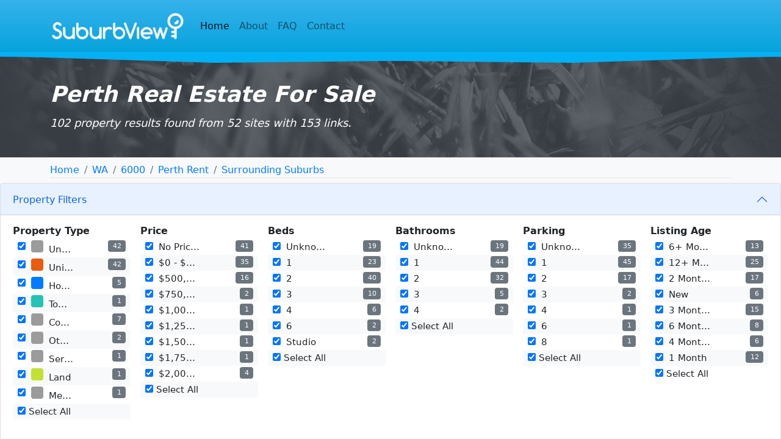

--- FILE ---
content_type: text/html; charset=UTF-8
request_url: https://www.suburbview.com/view/WA/Perth/6000?sort=price
body_size: 7422
content:
<!DOCTYPE html>
<html lang="en" dir="ltr" class="h-100">
  <head>
    <meta charset="utf-8" />
<meta name="ROBOTS" content="ALL" />
<meta name="country" content="Australia" />
<meta name="geo.position" content="-31.9532700;115.8581200" />
<meta name="geo.region" content="WA" />
<meta name="geo.postcode" content="6000" />
<meta name="geo.placename" content="PERTH" />
<meta name="description" content="Perth Real Estate property information" />
<meta name="keywords" content="Perth real estate" />
<meta property="og:title" content="Perth Real Estate Historical Prices" />
<meta property="og:description" content="Perth Real Estate property information" />
<meta property="og:type" content="website" />
<meta property="og:image" content="/themes/custom/suburbview_theme/images/large_icon.png" />
<meta property="og:locale" content="en_AU" />
<meta name="twitter:card" content="summary_large_image" />
<meta name="twitter:title" content="Perth Real Estate Historical Prices" />
<meta name="twitter:description" content="Perth Real Estate property information" />
<meta name="twitter:image" content="/themes/custom/suburbview_theme/images/large_icon.png" />
<meta name="MobileOptimized" content="width" />
<meta name="HandheldFriendly" content="true" />
<meta name="viewport" content="width=device-width, initial-scale=1.0" />
<link rel="icon" href="/core/misc/favicon.ico" type="image/vnd.microsoft.icon" />
<link rel="icon" type="image/png" href="/themes/custom/suburbview_theme/images/favicon.png" />

    <title>Perth Real Estate For Sale | SuburbView</title>
     <link rel="stylesheet" media="all" href="/core/modules/system/css/components/align.module.css?t06utg" />
<link rel="stylesheet" media="all" href="/core/modules/system/css/components/container-inline.module.css?t06utg" />
<link rel="stylesheet" media="all" href="/core/modules/system/css/components/clearfix.module.css?t06utg" />
<link rel="stylesheet" media="all" href="/core/modules/system/css/components/hidden.module.css?t06utg" />
<link rel="stylesheet" media="all" href="/core/modules/system/css/components/item-list.module.css?t06utg" />
<link rel="stylesheet" media="all" href="/core/modules/system/css/components/js.module.css?t06utg" />
<link rel="stylesheet" media="all" href="/core/modules/system/css/components/position-container.module.css?t06utg" />
<link rel="stylesheet" media="all" href="/core/modules/system/css/components/reset-appearance.module.css?t06utg" />
<link rel="stylesheet" media="all" href="/themes/custom/suburbview_theme/css/bootstrap.min.css?t06utg" />
<link rel="stylesheet" media="all" href="/themes/custom/suburbview_theme/css/suburbviewtheme_style.css?t06utg" />
<link rel="stylesheet" media="all" href="/themes/custom/suburbview_theme/css/style.css?t06utg" />

    
    <meta name="viewport" content="width=device-width, initial-scale=1">
    
    <!-- Google tag (gtag.js) -->
    <script async src="https://www.googletagmanager.com/gtag/js?id=G-NKQ368GVHC"></script>
    <script>
    window.dataLayer = window.dataLayer || [];
    function gtag(){dataLayer.push(arguments);}
    gtag('js', new Date());
    gtag('config', 'G-NKQ368GVHC');
    </script>
    <script async src="https://pagead2.googlesyndication.com/pagead/js/adsbygoogle.js?client=ca-pub-9691276420944465"
     crossorigin="anonymous"></script>
  </head>
  <body class="d-flex flex-column min-vh-100">
    
      <div class="dialog-off-canvas-main-canvas" data-off-canvas-main-canvas>
    <header>
  <nav class="navbar navbar-expand-lg navbar-light old-nav">
    <div class="container">
        <a class="navbar-brand" href="/">
          <img src="/themes/custom/suburbview_theme/images/logo.png" alt="OldListings" height="60">
        </a>
        <button class="navbar-toggler" type="button" data-bs-toggle="collapse" data-bs-target="#navbarSupportedContent" aria-controls="navbarSupportedContent" aria-expanded="false" aria-label="Toggle navigation">
          <span class="navbar-toggler-icon"></span>
        </button>
        <div class="collapse navbar-collapse" id="navbarSupportedContent">
          <ul class="navbar-nav me-auto mb-2 mb-lg-0">
            <li class="nav-item">
              <a class="nav-link active" aria-current="page" href="/">Home</a>
            </li>
            <li class="nav-item">
              <a class="nav-link" href="/about">About</a>
            </li>
            <li class="nav-item">
              <a class="nav-link" href="/FAQ">FAQ</a>
            </li>
            <li class="nav-item">
              <a class="nav-link" href="/contact">Contact</a>
            </li>
          </ul>
        </div>
    </div>
  </nav>

  <div class="old-header">
    <div class="container">
        <p class="old-header-h1">Perth Real Estate For Sale</p>
        <p class="old-header-h2">102 property results found from 52 sites with 153 links.</p>
    </div>
  </div>
</header>

<!-- START -->
<div class="sub-breadcrumbs-area py-2">
    <div class="container">
        <nav aria-label="breadcrumb">
            <ol class="breadcrumb mb-0">
                                                    <li class="breadcrumb-item"><a href="/">Home</a></li>
                                                                    <li class="breadcrumb-item"><a href="/site-map?state=WA">WA</a></li>
                                                                    <li class="breadcrumb-item"><a href="/search/postcode?id=6000">6000</a></li>
                                                                    <li class="breadcrumb-item"><a href="/view/WA/Perth/6000/rent/">Perth Rent</a></li>
                                                                    <li class="breadcrumb-item"><a href="/search/surrounding?suburb=Perth&amp;state=WA&amp;type=buy">Surrounding Suburbs</a></li>
                                            </ol>
        </nav>
    </div>
</div>


<!-- END -->

<div class="accordion" id="accordionPanelsStayOpenExample">
    <div class="accordion-item">
        <h2 class="accordion-header" id="panelsStayOpen-headingOne">
            <button class="accordion-button collapsed" type="button" data-bs-toggle="collapse"
                data-bs-target="#panelsStayOpen-collapseOne" aria-expanded="false"
                aria-controls="panelsStayOpen-collapseOne">
                Property Filters
            </button>
        </h2>
        <div id="panelsStayOpen-collapseOne" class="accordion-collapse collapse"
            aria-labelledby="panelsStayOpen-headingOne">
            <div class="accordion-body">

                <div id="filter-row" class="row gx-3" style="margin-bottom: 1em;">
                    <div class="col-md-2 col-6 mb-4" id="filter-category"></div>
                    <div class="col-md-2 col-6 mb-4" id="filter-price"></div>
                    <div class="col-md-2 col-6 mb-4" id="filter-bedFilter"></div>
                    <div class="col-md-2 col-6 mb-4" id="filter-bathFilter"></div>
                    <div class="col-md-2 col-6 mb-4" id="filter-carFilter"></div>
                    <div class="col-md-2 col-6 mb-4" id="filter-age"></div>
                </div>

            </div>
        </div>
    </div>
</div>




<div class="container-fluid">
    <div class="row" style="height: calc(100vh - 300px); overflow: hidden;">
        <div class="col-md-9" style="padding: 0;">
            <div id="map" style="width: 100%; height: 100%;"></div>
        </div>
        <div class="col-md-3 d-flex flex-column" style="height: 100%; overflow-y: auto;" id="results-sidebar">
            <div class="d-flex justify-content-between align-items-center mb-3 flex-wrap">
                <h4 class="mb-0 me-3">Property Results</h4>
                <select id="sortSelect" class="form-select w-auto" onchange="location = this.value;">
                    <option value="?sort=age">Age ↓ Newest</option>
                    <option value="?sort=age-r">Age ↑ Oldest</option>
                    <option value="?sort=price">Price ↓ Lowest</option>
                    <option value="?sort=price-r">Price ↑ Highest</option>
                    <option value="?sort=category">Category</option>
                </select>
            </div>
            <div class='content'>
<div class="property-card"><div id="P524HAYSTREET" class="property card mb-2" data-uts="1741653805" data-pk="B" data-lat="-31.9551210" data-lng="115.8628420"> <div class="card-body"> <h5 class="card-title">524 HAY STREET, PERTH</h5> <p class="card-text fw-bold pr">$800 PCM</p> <ul class="list-inline mb-2"> <li class="list-inline-item cat">🏷 Unknown</li> </ul> </div> </div> 
<div id="P9YORLORWAY" class="property card mb-2" data-uts="1644555878" data-pk="A" data-lat="-31.65766001" data-lng="115.69723001"> <div class="card-body"> <h5 class="card-title">9 YORLOR WAY, PERTH</h5> <p class="card-text fw-bold pr">$550 Weekly</p> <ul class="list-inline mb-2"> <li class="list-inline-item be">🛏 4</li> <li class="list-inline-item ba">🛁 2</li> <li class="list-inline-item ca">🚗 2</li> <li class="list-inline-item cat">🏷 Unknown</li> </ul> </div> </div> 
<div id="P30_580HAYSTREET" class="property card mb-2" data-uts="1654524538" data-pk="A" data-lat="-31.9538620" data-lng="115.8613310"> <div class="card-body"> <h5 class="card-title">30/580 HAY STREET, PERTH</h5> <p class="card-text fw-bold pr">$500,000 Over</p> <ul class="list-inline mb-2"> <li class="list-inline-item be">🛏 2</li> <li class="list-inline-item ba">🛁 2</li> <li class="list-inline-item ca">🚗 1</li> <li class="list-inline-item la">🏡 136&nbsp;m</li> <li class="list-inline-item cat">🏷 Unit/apmt</li> </ul> </div> </div> 
<div id="P21_418-428MURRAYSTREET" class="property card mb-2" data-uts="1668997007" data-pk="A" data-lat="-31.9507302" data-lng="115.8533964"> <div class="card-body"> <h5 class="card-title">21/418-428 MURRAY STREET, PERTH</h5> <ul class="list-inline mb-2"> <li class="list-inline-item be">🛏 2</li> <li class="list-inline-item ba">🛁 1</li> <li class="list-inline-item ca">🚗 1</li> <li class="list-inline-item cat">🏷 Unit/apmt</li> </ul> </div> </div> 
<div id="P6_79BRISBANESTREET" class="property card mb-2" data-uts="1689526219" data-pk="A" data-lat="-31.9443983" data-lng="115.8664552"> <div class="card-body"> <h5 class="card-title">6/79 BRISBANE STREET, PERTH</h5> <ul class="list-inline mb-2"> <li class="list-inline-item be">🛏 3</li> <li class="list-inline-item ba">🛁 3</li> <li class="list-inline-item ca">🚗 1</li> <li class="list-inline-item cat">🏷 House</li> </ul> </div> </div> 
<div id="P63_138ADELAIDETERRACE" class="property card mb-2" data-uts="1692762804" data-pk="A" data-lat="-31.95961001" data-lng="115.87276001"> <div class="card-body"> <h5 class="card-title">63/138 ADELAIDE TERRACE, PERTH</h5> <ul class="list-inline mb-2"> <li class="list-inline-item be">🛏 Studio</li> <li class="list-inline-item ba">🛁 1</li> <li class="list-inline-item la">🏡 29Square&nbsp;Mtr&nbsp;Approx</li> <li class="list-inline-item cat">🏷 Unknown</li> </ul> </div> </div> 
<div id="P35-37_12STGEORGESTERRACE" class="property card mb-2" data-uts="1694771323" data-pk="A" data-lat="-31.95701001" data-lng="115.86478001"> <div class="card-body"> <h5 class="card-title">35-37 / 12 ST GEORGES TERRACE, PERTH</h5> <p class="card-text fw-bold pr">Contact</p> <ul class="list-inline mb-2"> <li class="list-inline-item cat">🏷 Unknown</li> </ul> </div> </div> 
<div id="P2605_1GEOFFREYBOLTONAVENUE" class="property card mb-2" data-uts="1694771419" data-pk="A" data-lat="-31.95822001" data-lng="115.85807001"> <div class="card-body"> <h5 class="card-title">2605 / 1 GEOFFREY BOLTON AVENUE, PERTH</h5> <p class="card-text fw-bold pr">$4.5Million From</p> <ul class="list-inline mb-2"> <li class="list-inline-item be">🛏 4</li> <li class="list-inline-item ba">🛁 4</li> <li class="list-inline-item ca">🚗 3</li> <li class="list-inline-item cat">🏷 Unknown</li> </ul> </div> </div> 
<div id="P2009_1GEOFFREYBOLTONAVENUE" class="property card mb-2" data-uts="1700835584" data-pk="A" data-lat="-31.9574211002" data-lng="115.8572494002"> <div class="card-body"> <h5 class="card-title">2009/1 GEOFFREY BOLTON AVENUE, PERTH</h5> <p class="card-text fw-bold pr">Contact</p> <ul class="list-inline mb-2"> <li class="list-inline-item be">🛏 3</li> <li class="list-inline-item ba">🛁 2</li> <li class="list-inline-item ca">🚗 2</li> <li class="list-inline-item cat">🏷 Unknown</li> </ul> </div> </div> 
<div id="P107_580HAYSTREET" class="property card mb-2" data-uts="1731359743" data-pk="A" data-lat="-31.9548749" data-lng="115.8609387"> <div class="card-body"> <h5 class="card-title">107/580 HAY STREET, PERTH</h5> <p class="card-text fw-bold pr">Expressions of Interest</p> <ul class="list-inline mb-2"> <li class="list-inline-item be">🛏 3</li> <li class="list-inline-item ba">🛁 2</li> <li class="list-inline-item ca">🚗 1</li> <li class="list-inline-item la">🏡 137m</li> <li class="list-inline-item cat">🏷 Unit/apmt</li> </ul> </div> </div> 
<div id="P152_22STGEORGESTERRACE" class="property card mb-2" data-uts="1733351348" data-pk="A" data-lat="-31.9542775002" data-lng="115.8550631002"> <div class="card-body"> <h5 class="card-title">152/22 ST GEORGES TERRACE, PERTH</h5> <p class="card-text fw-bold pr">$6Million Guide</p> <ul class="list-inline mb-2"> <li class="list-inline-item be">🛏 4</li> <li class="list-inline-item ba">🛁 4</li> <li class="list-inline-item ca">🚗 6</li> <li class="list-inline-item cat">🏷 Unit/apmt</li> </ul> </div> </div> 
<div id="P5_10SMITHSTREET" class="property card mb-2" data-uts="1765605017" data-pk="A" data-lat="-31.943070" data-lng="115.869660"> <div class="card-body"> <h5 class="card-title">5/10 SMITH STREET, PERTH</h5> <p class="card-text fw-bold pr">Under Offer</p> <ul class="list-inline mb-2"> <li class="list-inline-item be">🛏 1</li> <li class="list-inline-item ba">🛁 1</li> <li class="list-inline-item cat">🏷 Unknown</li> </ul> </div> </div> 
<div id="P40CHERITONSTREET" class="property card mb-2" data-uts="1743922122" data-pk="A" data-lat="-31.9461972002" data-lng="115.8744347002"> <div class="card-body"> <h5 class="card-title">40 CHERITON STREET, PERTH</h5> <p class="card-text fw-bold pr">Under Offer</p> <ul class="list-inline mb-2"> <li class="list-inline-item be">🛏 2</li> <li class="list-inline-item ba">🛁 1</li> <li class="list-inline-item cat">🏷 Unknown</li> </ul> </div> </div> 
<div id="P22_448MURRAYSTREET" class="property card mb-2 p-new" data-uts="1768283528" data-pk="A" data-lat="-31.9494624002" data-lng="115.848605002"> <div class="card-body"> <h5 class="card-title">22 / 448 MURRAY STREET, PERTH</h5> <p class="card-text fw-bold pr">Express Sale</p> <ul class="list-inline mb-2"> <li class="list-inline-item be">🛏 2</li> <li class="list-inline-item ba">🛁 1</li> <li class="list-inline-item ca">🚗 1</li> <li class="list-inline-item la">🏡 97&nbsp;sqm</li> <li class="list-inline-item cat">🏷 Unknown</li> </ul> </div> </div> 
<div id="P2105_1GEOFFREYBOLTONAVENUE" class="property card mb-2" data-uts="1747163081" data-pk="A" data-lat="-31.95777001" data-lng="115.85772001"> <div class="card-body"> <h5 class="card-title">2105/1 GEOFFREY BOLTON AVENUE, PERTH</h5> <p class="card-text fw-bold pr">Under Offer</p> <ul class="list-inline mb-2"> <li class="list-inline-item be">🛏 3</li> <li class="list-inline-item ba">🛁 2</li> <li class="list-inline-item ca">🚗 2</li> <li class="list-inline-item cat">🏷 Unit/apmt</li> </ul> </div> </div> 
<div id="P107_996HAYSTREET" class="property card mb-2" data-uts="1749736012" data-pk="A" data-lat="-31.950940" data-lng="115.850260"> <div class="card-body"> <h5 class="card-title">107/996 HAY STREET, PERTH</h5> <p class="card-text fw-bold pr">Expressions of Interest</p> <ul class="list-inline mb-2"> <li class="list-inline-item be">🛏 2</li> <li class="list-inline-item ba">🛁 1</li> <li class="list-inline-item ca">🚗 1</li> <li class="list-inline-item la">🏡 122m</li> <li class="list-inline-item cat">🏷 Unit/apmt</li> </ul> </div> </div> 
<div id="P6_160STGEORGESTERRACE" class="property card mb-2" data-uts="1763228631" data-pk="A" data-lat="-31.9568634002" data-lng="115.8632297002"> <div class="card-body"> <h5 class="card-title">6/160 ST GEORGES TERRACE, PERTH</h5> <p class="card-text fw-bold pr">$350,000 +</p> <ul class="list-inline mb-2"> <li class="list-inline-item be">🛏 1</li> <li class="list-inline-item ba">🛁 1</li> <li class="list-inline-item cat">🏷 Unknown</li> </ul> </div> </div> 
<div id="P5_60NEWCASTLESTREET" class="property card mb-2" data-uts="1754334951" data-pk="A" data-lat="-31.9484700" data-lng="115.8666700"> <div class="card-body"> <h5 class="card-title">5/60 NEWCASTLE STREET, PERTH</h5> <p class="card-text fw-bold pr">$500,000 Low</p> <ul class="list-inline mb-2"> <li class="list-inline-item be">🛏 1</li> <li class="list-inline-item ba">🛁 1</li> <li class="list-inline-item ca">🚗 1</li> <li class="list-inline-item cat">🏷 Unknown</li> </ul> </div> </div> 
<div id="PG02_171-173MOUNTSBAYROAD" class="property card mb-2" data-uts="1759231993" data-pk="A" data-lat="-31.9647748" data-lng="115.8410589"> <div class="card-body"> <h5 class="card-title">G02/171-173 MOUNTS BAY ROAD, PERTH</h5> <p class="card-text fw-bold pr">Under Contract</p> <ul class="list-inline mb-2"> <li class="list-inline-item be">🛏 2</li> <li class="list-inline-item ba">🛁 2</li> <li class="list-inline-item ca">🚗 2</li> <li class="list-inline-item cat">🏷 Unit/apmt</li> </ul> </div> </div> 
<div id="P1502_11BARRACKSQUARE" class="property card mb-2" data-uts="1758154370" data-pk="A" data-lat="-31.9597184002" data-lng="115.8584609002"> <div class="card-body"> <h5 class="card-title">1502/11 BARRACK SQUARE, PERTH</h5> <p class="card-text fw-bold pr">Contact</p> <ul class="list-inline mb-2"> <li class="list-inline-item be">🛏 3</li> <li class="list-inline-item ba">🛁 3</li> <li class="list-inline-item ca">🚗 2</li> <li class="list-inline-item cat">🏷 Unit/apmt</li> </ul> </div> </div> 
<div id="P606_112MOUNTSBAYROAD" class="property card mb-2" data-uts="1757394939" data-pk="A" data-lat="-31.95481001" data-lng="115.84828001"> <div class="card-body"> <h5 class="card-title">606 / 112 MOUNTS BAY ROAD, PERTH</h5> <p class="card-text fw-bold pr">$300,000 Low</p> <ul class="list-inline mb-2"> <li class="list-inline-item be">🛏 1</li> <li class="list-inline-item ba">🛁 1</li> <li class="list-inline-item ca">🚗 1</li> <li class="list-inline-item la">🏡 71&nbsp;sqm</li> <li class="list-inline-item cat">🏷 Unknown</li> </ul> </div> </div> 
<div id="P9_71PARRYSTREET" class="property card mb-2" data-uts="1758662414" data-pk="A" data-lat="-31.9487530" data-lng="115.8685040"> <div class="card-body"> <h5 class="card-title">9/71 PARRY STREET, PERTH</h5> <p class="card-text fw-bold pr">Auction</p> <ul class="list-inline mb-2"> <li class="list-inline-item be">🛏 1</li> <li class="list-inline-item ba">🛁 1</li> <li class="list-inline-item ca">🚗 1</li> <li class="list-inline-item cat">🏷 Unit/apmt</li> </ul> </div> </div> 
<div id="P108_305MURRAYSTREET" class="property card mb-2" data-uts="1759551076" data-pk="A" data-lat="-31.9500992002" data-lng="115.8502279002"> <div class="card-body"> <h5 class="card-title">108 / 305 MURRAY STREET, PERTH</h5> <p class="card-text fw-bold pr">Offers</p> <ul class="list-inline mb-2"> <li class="list-inline-item be">🛏 1</li> <li class="list-inline-item ba">🛁 1</li> <li class="list-inline-item la">🏡 38&nbsp;sqm</li> <li class="list-inline-item cat">🏷 Unknown</li> </ul> </div> </div> 
<div id="P315PIERSTREET" class="property card mb-2" data-uts="1760714154" data-pk="A" data-lat="-31.9452570" data-lng="115.8683930"> <div class="card-body"> <h5 class="card-title">315 PIER STREET, PERTH</h5> <p class="card-text fw-bold pr">$1.5Million From</p> <ul class="list-inline mb-2"> <li class="list-inline-item be">🛏 4</li> <li class="list-inline-item ba">🛁 3</li> <li class="list-inline-item ca">🚗 1</li> <li class="list-inline-item cat">🏷 Unknown</li> </ul> </div> </div> 
<div id="P808_11BARRACKSQUARE" class="property card mb-2" data-uts="1761788517" data-pk="A" data-lat="-31.9588323002" data-lng="115.8579925002"> <div class="card-body"> <h5 class="card-title">808 / 11 BARRACK SQUARE, PERTH</h5> <p class="card-text fw-bold pr">$1.1Million From</p> <ul class="list-inline mb-2"> <li class="list-inline-item be">🛏 2</li> <li class="list-inline-item ba">🛁 2</li> <li class="list-inline-item ca">🚗 1</li> <li class="list-inline-item cat">🏷 Unknown</li> </ul> </div> </div> 
<div id="P506_11BARRACKSQUARE" class="property card mb-2" data-uts="1761076082" data-pk="A" data-lat="-31.9588323002" data-lng="115.8579925002"> <div class="card-body"> <h5 class="card-title">506/11 BARRACK SQUARE, PERTH</h5> <p class="card-text fw-bold pr">$1.59 Million Fr</p> <ul class="list-inline mb-2"> <li class="list-inline-item be">🛏 2</li> <li class="list-inline-item ba">🛁 2</li> <li class="list-inline-item ca">🚗 1</li> <li class="list-inline-item cat">🏷 Unit/apmt</li> </ul> </div> </div> 
<div id="P18MYRTLESTREET" class="property card mb-2" data-uts="1761630525" data-pk="A" data-lat="-31.9392150" data-lng="115.8585460"> <div class="card-body"> <h5 class="card-title">18 MYRTLE STREET, PERTH</h5> <p class="card-text fw-bold pr">Under Offer</p> <ul class="list-inline mb-2"> <li class="list-inline-item be">🛏 3</li> <li class="list-inline-item ba">🛁 1</li> <li class="list-inline-item la">🏡 261&nbsp;sqm</li> <li class="list-inline-item cat">🏷 Unknown</li> </ul> </div> </div> 
<div id="P65_369HAYSTREET" class="property card mb-2" data-uts="1761806099" data-pk="A" data-lat="-31.957382" data-lng="115.8675408"> <div class="card-body"> <h5 class="card-title">65/369 HAY STREET, PERTH</h5> <p class="card-text fw-bold pr">Under Offer</p> <ul class="list-inline mb-2"> <li class="list-inline-item be">🛏 2</li> <li class="list-inline-item ba">🛁 2</li> <li class="list-inline-item la">🏡 110</li> <li class="list-inline-item cat">🏷 Unit/apmt</li> </ul> </div> </div> 
<div id="P13G_811HAYSTREET" class="property card mb-2" data-uts="1762143680" data-pk="A" data-lat="-31.953368" data-lng="115.855244"> <div class="card-body"> <h5 class="card-title">13G/811 HAY STREET, PERTH</h5> <p class="card-text fw-bold pr">Under Offer</p> <ul class="list-inline mb-2"> <li class="list-inline-item be">🛏 1</li> <li class="list-inline-item ba">🛁 1</li> <li class="list-inline-item cat">🏷 Unit/apmt</li> </ul> </div> </div> 
<div id="P10WILLIAMSTREET" class="property card mb-2" data-uts="1762222396" data-pk="A" data-lat="-31.9583072002" data-lng="115.8548257002"> <div class="card-body"> <h5 class="card-title">10 WILLIAM STREET, PERTH</h5> <p class="card-text fw-bold pr">Offers invited</p> <ul class="list-inline mb-2"> <li class="list-inline-item cat">🏷 Unknown</li> </ul> </div> </div> 
<div id="P10_191BULWERSTREET" class="property card mb-2" data-uts="1762713333" data-pk="A" data-lat="-31.9409610" data-lng="115.8627560"> <div class="card-body"> <h5 class="card-title">10/191 BULWER STREET, PERTH</h5> <p class="card-text fw-bold pr">Under Contract</p> <ul class="list-inline mb-2"> <li class="list-inline-item be">🛏 2</li> <li class="list-inline-item ba">🛁 1</li> <li class="list-inline-item ca">🚗 1</li> <li class="list-inline-item la">🏡 104m</li> <li class="list-inline-item cat">🏷 Unit/apmt</li> </ul> </div> </div> 
<div id="P402_11BARRACKSQUARE" class="property card mb-2" data-uts="1762854817" data-pk="A" data-lat="-31.9597093002" data-lng="115.8584837002"> <div class="card-body"> <h5 class="card-title">402/11 BARRACK SQUARE, PERTH</h5> <p class="card-text fw-bold pr">$700,000 From</p> <ul class="list-inline mb-2"> <li class="list-inline-item be">🛏 2</li> <li class="list-inline-item ba">🛁 1</li> <li class="list-inline-item la">🏡 78&nbsp;m</li> <li class="list-inline-item cat">🏷 Unit/apmt</li> </ul> </div> </div> 
<div id="P40_180STIRLINGSTREET" class="property card mb-2" data-uts="1763106739" data-pk="A" data-lat="-31.9483838002" data-lng="115.8648421002"> <div class="card-body"> <h5 class="card-title">40 / 180 STIRLING STREET, PERTH</h5> <p class="card-text fw-bold pr">$700,000 Offers</p> <ul class="list-inline mb-2"> <li class="list-inline-item be">🛏 2</li> <li class="list-inline-item ba">🛁 2</li> <li class="list-inline-item ca">🚗 1</li> <li class="list-inline-item la">🏡 106&nbsp;sqm</li> <li class="list-inline-item cat">🏷 Unknown</li> </ul> </div> </div> 
<div id="P501_112MOUNTSBAYROAD" class="property card mb-2" data-uts="1763440741" data-pk="A" data-lat="-31.95481001" data-lng="115.84828001"> <div class="card-body"> <h5 class="card-title">501 / 112 MOUNTS BAY ROAD, PERTH</h5> <p class="card-text fw-bold pr">Under Offer</p> <ul class="list-inline mb-2"> <li class="list-inline-item be">🛏 2</li> <li class="list-inline-item ba">🛁 1</li> <li class="list-inline-item ca">🚗 2</li> <li class="list-inline-item la">🏡 111&nbsp;sqm</li> <li class="list-inline-item cat">🏷 Unknown</li> </ul> </div> </div> 
<div id="P19_145NEWCASTLESTREET" class="property card mb-2" data-uts="1763520503" data-pk="A" data-lat="-31.9467235" data-lng="115.8618979"> <div class="card-body"> <h5 class="card-title">19/145 NEWCASTLE STREET, PERTH</h5> <p class="card-text fw-bold pr">Under Offer</p> <ul class="list-inline mb-2"> <li class="list-inline-item be">🛏 2</li> <li class="list-inline-item ba">🛁 2</li> <li class="list-inline-item ca">🚗 1</li> <li class="list-inline-item cat">🏷 Unit/apmt</li> </ul> </div> </div> 
<div id="P85_369HAYSTREET" class="property card mb-2" data-uts="1764231433" data-pk="A" data-lat="-31.9570092" data-lng="115.8675466"> <div class="card-body"> <h5 class="card-title">85/369 HAY STREET, PERTH</h5> <p class="card-text fw-bold pr">Please Call</p> <ul class="list-inline mb-2"> <li class="list-inline-item be">🛏 2</li> <li class="list-inline-item ba">🛁 2</li> <li class="list-inline-item ca">🚗 1</li> <li class="list-inline-item cat">🏷 Unit/apmt</li> </ul> </div> </div> 
<div id="P222BULWERSTREET" class="property card mb-2" data-uts="1763940882" data-pk="A" data-lat="-31.940030" data-lng="115.861980"> <div class="card-body"> <h5 class="card-title">222 BULWER STREET, PERTH</h5> <p class="card-text fw-bold pr">Under Contract</p> <ul class="list-inline mb-2"> <li class="list-inline-item be">🛏 2</li> <li class="list-inline-item ba">🛁 1</li> <li class="list-inline-item ca">🚗 1</li> <li class="list-inline-item cat">🏷 House</li> </ul> </div> </div> 
<div id="P129_996HAYSTREET" class="property card mb-2" data-uts="1764367240" data-pk="A" data-lat="-31.950940" data-lng="115.850260"> <div class="card-body"> <h5 class="card-title">129/996 HAY STREET, PERTH</h5> <p class="card-text fw-bold pr">Please Call</p> <ul class="list-inline mb-2"> <li class="list-inline-item be">🛏 2</li> <li class="list-inline-item ba">🛁 1</li> <li class="list-inline-item ca">🚗 1</li> <li class="list-inline-item cat">🏷 Unit/apmt</li> </ul> </div> </div> 
<div id="P38_76NEWCASTLESTREET" class="property card mb-2" data-uts="1764681417" data-pk="A" data-lat="-31.9484893" data-lng="115.8661632"> <div class="card-body"> <h5 class="card-title">38/76 NEWCASTLE STREET, PERTH</h5> <p class="card-text fw-bold pr">Contact</p> <ul class="list-inline mb-2"> <li class="list-inline-item be">🛏 1</li> <li class="list-inline-item ba">🛁 1</li> <li class="list-inline-item ca">🚗 1</li> <li class="list-inline-item cat">🏷 Unit/apmt</li> </ul> </div> </div> 
<div id="P87_69MILLIGANSTREET" class="property card mb-2" data-uts="1766577032" data-pk="A" data-lat="-31.9497250" data-lng="115.8521390"> <div class="card-body"> <h5 class="card-title">87/69 MILLIGAN STREET, PERTH</h5> <p class="card-text fw-bold pr">Expressions of Interest</p> <ul class="list-inline mb-2"> <li class="list-inline-item be">🛏 2</li> <li class="list-inline-item ba">🛁 2</li> <li class="list-inline-item ca">🚗 1</li> <li class="list-inline-item la">🏡 2,273m</li> <li class="list-inline-item cat">🏷 Unit/apmt</li> </ul> </div> </div> 
<div id="P28_290STIRLINGSTREET" class="property card mb-2" data-uts="1765102290" data-pk="A" data-lat="-31.94274001" data-lng="115.86906001"> <div class="card-body"> <h5 class="card-title">28/290 STIRLING STREET, PERTH</h5> <p class="card-text fw-bold pr">Call Agent</p> <ul class="list-inline mb-2"> <li class="list-inline-item be">🛏 1</li> <li class="list-inline-item ba">🛁 1</li> <li class="list-inline-item ca">🚗 1</li> <li class="list-inline-item cat">🏷 Unit/apmt</li> </ul> </div> </div> 
<div id="P31_118MOUNTSBAYROAD" class="property card mb-2" data-uts="1765141416" data-pk="A" data-lat="-31.9639571002" data-lng="115.8416411002"> <div class="card-body"> <h5 class="card-title">31 / 118 MOUNTS BAY ROAD, PERTH</h5> <p class="card-text fw-bold pr">Under Contract</p> <ul class="list-inline mb-2"> <li class="list-inline-item be">🛏 2</li> <li class="list-inline-item ba">🛁 1</li> <li class="list-inline-item ca">🚗 1</li> <li class="list-inline-item cat">🏷 Unknown</li> </ul> </div> </div> 
<div id="P34_118MOUNTSBAYROAD" class="property card mb-2" data-uts="1765268972" data-pk="A" data-lat="-31.9704117002" data-lng="115.8340935002"> <div class="card-body"> <h5 class="card-title">34/118 MOUNTS BAY ROAD, PERTH</h5> <p class="card-text fw-bold pr">$795,000 Offers</p> <ul class="list-inline mb-2"> <li class="list-inline-item be">🛏 3</li> <li class="list-inline-item ba">🛁 2</li> <li class="list-inline-item ca">🚗 2</li> <li class="list-inline-item cat">🏷 Unit/apmt</li> </ul> </div> </div> 
<div id="P4_111SUMMERSSTREET" class="property card mb-2" data-uts="1765840495" data-pk="A" data-lat="-31.9454500" data-lng="115.8748400"> <div class="card-body"> <h5 class="card-title">4/111 SUMMERS STREET, PERTH</h5> <p class="card-text fw-bold pr">Contact</p> <ul class="list-inline mb-2"> <li class="list-inline-item be">🛏 4</li> <li class="list-inline-item ba">🛁 2</li> <li class="list-inline-item ca">🚗 2</li> <li class="list-inline-item cat">🏷 Townhouse</li> </ul> </div> </div> 
<div id="P165PALMERSTONSTREET" class="property card mb-2" data-uts="1765854694" data-pk="A" data-lat="-31.9448126002" data-lng="115.8563173002"> <div class="card-body"> <h5 class="card-title">165 PALMERSTON STREET, PERTH</h5> <ul class="list-inline mb-2"> <li class="list-inline-item be">🛏 2</li> <li class="list-inline-item ba">🛁 1</li> <li class="list-inline-item cat">🏷 Unknown</li> </ul> </div> </div> 
<div id="P13BAKERAVENUE" class="property card mb-2 p-new" data-uts="1768011111" data-pk="A" data-lat="-31.9421719002" data-lng="115.8659077002"> <div class="card-body"> <h5 class="card-title">13 BAKER AVENUE, PERTH</h5> <ul class="list-inline mb-2"> <li class="list-inline-item be">🛏 4</li> <li class="list-inline-item ba">🛁 2</li> <li class="list-inline-item ca">🚗 2</li> <li class="list-inline-item la">🏡 655&nbsp;sqm</li> <li class="list-inline-item cat">🏷 Unknown</li> </ul> </div> </div> 
<div id="P3001_238ADELAIDETERRACE" class="property card mb-2" data-uts="1766199495" data-pk="A" data-lat="-31.95786001" data-lng="115.86704001"> <div class="card-body"> <h5 class="card-title">3001/238 ADELAIDE TERRACE, PERTH</h5> <p class="card-text fw-bold pr">$2Million Offers</p> <ul class="list-inline mb-2"> <li class="list-inline-item be">🛏 3</li> <li class="list-inline-item ba">🛁 2</li> <li class="list-inline-item ca">🚗 2</li> <li class="list-inline-item cat">🏷 Unit/apmt</li> </ul> </div> </div> 
<div id="P305_26AMP_3B307PIERSTREET" class="property card mb-2" data-uts="1766199510" data-pk="A" data-lat="-31.9538522002" data-lng="115.8629565002"> <div class="card-body"> <h5 class="card-title">305 &amp;AMP; 307 PIER STREET, PERTH</h5> <p class="card-text fw-bold pr">Expressions of Interest</p> <ul class="list-inline mb-2"> <li class="list-inline-item be">🛏 6</li> <li class="list-inline-item ba">🛁 1</li> <li class="list-inline-item ca">🚗 8</li> <li class="list-inline-item la">🏡 648m</li> <li class="list-inline-item cat">🏷 House</li> </ul> </div> </div> 
<div id="P4_126TERRACEROAD" class="property card mb-2" data-uts="1767292316" data-pk="A" data-lat="-31.959430" data-lng="115.866350"> <div class="card-body"> <h5 class="card-title">4/126 TERRACE ROAD, PERTH</h5> <p class="card-text fw-bold pr">Expressions of Interest</p> <ul class="list-inline mb-2"> <li class="list-inline-item be">🛏 2</li> <li class="list-inline-item ba">🛁 1</li> <li class="list-inline-item ca">🚗 1</li> <li class="list-inline-item cat">🏷 Unit/apmt</li> </ul> </div> </div> 
<div id="P2210_380MURRAYSTREET" class="property card mb-2" data-uts="1767538926" data-pk="A" data-lat="-31.95111001" data-lng="115.85456001"> <div class="card-body"> <h5 class="card-title">2210/380 MURRAY STREET, PERTH</h5> <p class="card-text fw-bold pr">Under Contract</p> <ul class="list-inline mb-2"> <li class="list-inline-item be">🛏 1</li> <li class="list-inline-item ba">🛁 1</li> <li class="list-inline-item ca">🚗 1</li> <li class="list-inline-item cat">🏷 Unit/apmt</li> </ul> </div> </div> 
<div id="P9_132MOUNTSBAYROAD" class="property card mb-2" data-uts="1767575440" data-pk="A" data-lat="-31.9565700" data-lng="115.8460670"> <div class="card-body"> <h5 class="card-title">9/132 MOUNTS BAY ROAD, PERTH</h5> <p class="card-text fw-bold pr">Under Offer</p> <ul class="list-inline mb-2"> <li class="list-inline-item be">🛏 1</li> <li class="list-inline-item ba">🛁 1</li> <li class="list-inline-item cat">🏷 Unit/apmt</li> </ul> </div> </div> 
<div id="P18RUTHSTREET" class="property card mb-2" data-uts="1767796504" data-pk="A" data-lat="-31.941455" data-lng="115.862822"> <div class="card-body"> <h5 class="card-title">18 RUTH STREET, PERTH</h5> <p class="card-text fw-bold pr">Auction</p> <ul class="list-inline mb-2"> <li class="list-inline-item be">🛏 2</li> <li class="list-inline-item ba">🛁 1</li> <li class="list-inline-item ca">🚗 1</li> <li class="list-inline-item la">🏡 180.0</li> <li class="list-inline-item cat">🏷 House</li> </ul> </div> </div> 
<div id="P37_188NEWCASTLESTREET" class="property card mb-2" data-uts="1767879461" data-pk="A" data-lat="-31.9462599" data-lng="115.8617161"> <div class="card-body"> <h5 class="card-title">37/188 NEWCASTLE STREET, PERTH</h5> <p class="card-text fw-bold pr">$679,000 Fr</p> <ul class="list-inline mb-2"> <li class="list-inline-item be">🛏 2</li> <li class="list-inline-item ba">🛁 2</li> <li class="list-inline-item ca">🚗 1</li> <li class="list-inline-item cat">🏷 Unknown</li> </ul> </div> </div> 
<div id="P40_177STIRLINGSTREET" class="property card mb-2 p-new" data-uts="1768367485" data-pk="A" data-lat="-31.9466447" data-lng="115.8659003"> <div class="card-body"> <h5 class="card-title">40/177 STIRLING STREET, PERTH</h5> <ul class="list-inline mb-2"> <li class="list-inline-item be">🛏 1</li> <li class="list-inline-item ba">🛁 1</li> <li class="list-inline-item ca">🚗 1</li> <li class="list-inline-item cat">🏷 Unit/apmt</li> </ul> </div> </div> 
<div id="P7_226BEAUFORTSTREET" class="property card mb-2 p-new" data-uts="1768310459" data-pk="A" data-lat="-31.9459680" data-lng="115.8653270"> <div class="card-body"> <h5 class="card-title">7/226 BEAUFORT STREET, PERTH</h5> <ul class="list-inline mb-2"> <li class="list-inline-item be">🛏 2</li> <li class="list-inline-item ba">🛁 2</li> <li class="list-inline-item ca">🚗 1</li> <li class="list-inline-item cat">🏷 Unit/apmt</li> </ul> </div> </div> 
<div id="P118_15ABERDEENSTREET" class="property card mb-2 p-new" data-uts="1768336042" data-pk="A" data-lat="-31.9479146002" data-lng="115.8620115002"> <div class="card-body"> <h5 class="card-title">118/15 ABERDEEN STREET, PERTH</h5> <ul class="list-inline mb-2"> <li class="list-inline-item be">🛏 2</li> <li class="list-inline-item ba">🛁 2</li> <li class="list-inline-item ca">🚗 1</li> <li class="list-inline-item la">🏡 98&nbsp;sqm</li> <li class="list-inline-item cat">🏷 Unknown</li> </ul> </div> </div> 
<div id="P38_273BEAUFORTSTREET" class="property card mb-2 p-new" data-uts="1768355028" data-pk="A" data-lat="-31.951834002" data-lng="115.8615931002"> <div class="card-body"> <h5 class="card-title">38/273 BEAUFORT STREET, PERTH</h5> <p class="card-text fw-bold pr">Mid to High</p> <ul class="list-inline mb-2"> <li class="list-inline-item be">🛏 2</li> <li class="list-inline-item ba">🛁 2</li> <li class="list-inline-item ca">🚗 2</li> <li class="list-inline-item cat">🏷 Unit/apmt</li> </ul> </div> </div> 
<div id="P163LAKESTREET" class="property card mb-2" data-uts="1762896164" data-pk="L" data-lat="-31.94324000" data-lng="115.85948000"> <div class="card-body"> <h5 class="card-title">163 LAKE STREET, PERTH</h5> <p class="card-text fw-bold pr">$1,150,000 - $1,200,000 Guide</p> <ul class="list-inline mb-2"> <li class="list-inline-item be">🛏 2</li> <li class="list-inline-item ba">🛁 1</li> <li class="list-inline-item ca">🚗 1</li> <li class="list-inline-item cat">🏷 Unknown</li> </ul> </div> </div> 
<div id="P1901_1GEOFFREYBOLTONAVENUE" class="property card mb-2" data-uts="1739417023" data-pk="L" data-lat="-31.95822001" data-lng="115.85807001"> <div class="card-body"> <h5 class="card-title">1901/1 GEOFFREY BOLTON AVENUE, PERTH</h5> <p class="card-text fw-bold pr">$1,350,000 From</p> <ul class="list-inline mb-2"> <li class="list-inline-item be">🛏 2</li> <li class="list-inline-item ba">🛁 2</li> <li class="list-inline-item ca">🚗 2</li> <li class="list-inline-item la">🏡 135&nbsp;m2</li> <li class="list-inline-item cat">🏷 Unknown</li> </ul> </div> </div> 
<div id="P504_11BARRACKSQUARE" class="property card mb-2" data-uts="1747913712" data-pk="L" data-lat="-31.9587692002" data-lng="115.8580394002"> <div class="card-body"> <h5 class="card-title">504 / 11 BARRACK SQUARE, PERTH</h5> <p class="card-text fw-bold pr">$1,550,000</p> <ul class="list-inline mb-2"> <li class="list-inline-item be">🛏 2</li> <li class="list-inline-item ba">🛁 2</li> <li class="list-inline-item ca">🚗 1</li> <li class="list-inline-item cat">🏷 Unknown</li> </ul> </div> </div> 
<div id="P3MOIRSTREET" class="property card mb-2" data-uts="1756625426" data-pk="L" data-lat="-31.94391000" data-lng="115.86000000"> <div class="card-body"> <h5 class="card-title">3 MOIR STREET, PERTH</h5> <p class="card-text fw-bold pr">$1,950,000 From</p> <ul class="list-inline mb-2"> <li class="list-inline-item be">🛏 6</li> <li class="list-inline-item ba">🛁 3</li> <li class="list-inline-item ca">🚗 3</li> <li class="list-inline-item cat">🏷 House</li> </ul> </div> </div> 
<div id="P246ADELAIDETERRACE" class="property card mb-2" data-uts="1631760016" data-pk="L" data-lat="-31.9577477" data-lng="115.866746"> <div class="card-body"> <h5 class="card-title">246 ADELAIDE TERRACE, PERTH</h5> <p class="card-text fw-bold pr">$10,000,000 - $0</p> <ul class="list-inline mb-2"> <li class="list-inline-item la">🏡 1808&nbsp;sqm</li> <li class="list-inline-item cat">🏷 Unknown</li> </ul> </div> </div> 
<div id="P45GLADSTONESTREET" class="property card mb-2" data-uts="1767143688" data-pk="C" data-lat="-31.9470300" data-lng="115.8718800"> <div class="card-body"> <h5 class="card-title">45 GLADSTONE STREET, PERTH</h5> <p class="card-text fw-bold pr">$100,000 + GST</p> <ul class="list-inline mb-2"> <li class="list-inline-item cat">🏷 Commercial</li> </ul> </div> </div> 
<div id="P577WELLINGTONSTREET" class="property card mb-2" data-uts="1766538081" data-pk="L" data-lat="-31.950562" data-lng="115.856290"> <div class="card-body"> <h5 class="card-title">577 WELLINGTON STREET, PERTH</h5> <p class="card-text fw-bold pr">$15,000,000 Offers</p> <ul class="list-inline mb-2"> <li class="list-inline-item cat">🏷 Unknown</li> </ul> </div> </div> 
<div id="P12VICTORIAAVENUE" class="property card mb-2" data-uts="1616590423" data-pk="C" data-lat="-31.988480" data-lng="115.780690"> <div class="card-body"> <h5 class="card-title">12 VICTORIA AVENUE, PERTH</h5> <p class="card-text fw-bold pr">$179,500 From</p> <ul class="list-inline mb-2"> <li class="list-inline-item be">🛏 1</li> <li class="list-inline-item ba">🛁 1</li> <li class="list-inline-item la">🏡 29Square&nbsp;Mtr&nbsp;Approx</li> <li class="list-inline-item cat">🏷 Unknown</li> </ul> </div> </div> 
<div id="P715_305MURRAYSTREET" class="property card mb-2" data-uts="1751186897" data-pk="C" data-lat="-31.9524910" data-lng="115.8565080"> <div class="card-body"> <h5 class="card-title">715/305 MURRAY STREET, PERTH</h5> <p class="card-text fw-bold pr">$199,000 New</p> <ul class="list-inline mb-2"> <li class="list-inline-item be">🛏 1</li> <li class="list-inline-item ba">🛁 1</li> <li class="list-inline-item cat">🏷 Unit/apmt</li> </ul> </div> </div> 
<div id="P2002_11BARRACKSQUARE" class="property card mb-2" data-uts="1757275814" data-pk="L" data-lat="-31.9587692002" data-lng="115.8580394002"> <div class="card-body"> <h5 class="card-title">2002/11 BARRACK SQUARE, PERTH</h5> <p class="card-text fw-bold pr">$2,000,000 Offers</p> <ul class="list-inline mb-2"> <li class="list-inline-item be">🛏 3</li> <li class="list-inline-item ba">🛁 3</li> <li class="list-inline-item ca">🚗 2</li> <li class="list-inline-item cat">🏷 Unit/apmt</li> </ul> </div> </div> 
<div id="P19_251ADELAIDETERRACE" class="property card mb-2" data-uts="1757559344" data-pk="D" data-lat="-31.9621149002" data-lng="115.8785871002"> <div class="card-body"> <h5 class="card-title">19/251 ADELAIDE TERRACE, PERTH</h5> <p class="card-text fw-bold pr">$220,000</p> <ul class="list-inline mb-2"> <li class="list-inline-item cat">🏷 Other</li> </ul> </div> </div> 
<div id="P59_251ADELAIDETERRACE" class="property card mb-2" data-uts="1765120215" data-pk="D" data-lat="-31.9620222002" data-lng="115.8782637002"> <div class="card-body"> <h5 class="card-title">59/251 ADELAIDE TERRACE, PERTH</h5> <p class="card-text fw-bold pr">$250,000</p> <ul class="list-inline mb-2"> <li class="list-inline-item cat">🏷 Other</li> </ul> </div> </div> 
<div id="PUNIT94_251ADELAIDETERRACE" class="property card mb-2" data-uts="1761751315" data-pk="D" data-lat="-31.95849001" data-lng="115.86608001"> <div class="card-body"> <h5 class="card-title">UNIT 94/251 ADELAIDE TERRACE, PERTH</h5> <p class="card-text fw-bold pr">$250,000 Plus GST</p> <ul class="list-inline mb-2"> <li class="list-inline-item ca">🚗 1</li> <li class="list-inline-item cat">🏷 Commercial</li> </ul> </div> </div> 
<div id="P212_305MURRAYSTREET" class="property card mb-2" data-uts="1754462075" data-pk="D" data-lat="-31.952717" data-lng="115.856399"> <div class="card-body"> <h5 class="card-title">212/305 MURRAY STREET, PERTH</h5> <p class="card-text fw-bold pr">$259,000</p> <ul class="list-inline mb-2"> <li class="list-inline-item be">🛏 1</li> <li class="list-inline-item ba">🛁 1</li> <li class="list-inline-item la">🏡 42m</li> <li class="list-inline-item cat">🏷 Unit/apmt</li> </ul> </div> </div> 
<div id="P804_305MURRAYSTREET" class="property card mb-2" data-uts="1610365726" data-pk="D" data-lat="-31.9524910" data-lng="115.8565080"> <div class="card-body"> <h5 class="card-title">804/305 MURRAY STREET, PERTH</h5> <p class="card-text fw-bold pr">$269,000 ono</p> <ul class="list-inline mb-2"> <li class="list-inline-item be">🛏 1</li> <li class="list-inline-item ba">🛁 1</li> <li class="list-inline-item cat">🏷 Unknown</li> </ul> </div> </div> 
<div id="PUNIT57_12STGEORGESTERRACE" class="property card mb-2" data-uts="1753983548" data-pk="D" data-lat="-31.9526606002" data-lng="115.8500389002"> <div class="card-body"> <h5 class="card-title">UNIT 57/12 ST GEORGES TERRACE, PERTH</h5> <p class="card-text fw-bold pr">$283,500 Plus GST</p> <ul class="list-inline mb-2"> <li class="list-inline-item cat">🏷 Commercial</li> </ul> </div> </div> 
<div id="P409_112MOUNTSBAYROAD" class="property card mb-2" data-uts="1711508118" data-pk="D" data-lat="-31.954810" data-lng="115.848280"> <div class="card-body"> <h5 class="card-title">409/112 MOUNTS BAY ROAD, PERTH</h5> <p class="card-text fw-bold pr">$295,000 Offers over</p> <ul class="list-inline mb-2"> <li class="list-inline-item be">🛏 1</li> <li class="list-inline-item ba">🛁 1</li> <li class="list-inline-item ca">🚗 1</li> <li class="list-inline-item cat">🏷 Servicedapartment</li> </ul> </div> </div> 
<div id="P195BEAUFORTSTREET" class="property card mb-2" data-uts="1766934282" data-pk="L" data-lat="-31.94649000" data-lng="115.86422000"> <div class="card-body"> <h5 class="card-title">195 BEAUFORT STREET, PERTH</h5> <p class="card-text fw-bold pr">$3,000,000</p> <ul class="list-inline mb-2"> <li class="list-inline-item la">🏡 480m</li> <li class="list-inline-item cat">🏷 Land</li> </ul> </div> </div> 
<div id="PLOT20LEVEL7_524HAYSTREET" class="property card mb-2" data-uts="1668732122" data-pk="B" data-lat="-31.95511001" data-lng="115.86285001"> <div class="card-body"> <h5 class="card-title">LOT 20 LEVEL 7 / 524 HAY STREET, PERTH</h5> <p class="card-text fw-bold pr">$30,000 INC GST</p> <ul class="list-inline mb-2"> <li class="list-inline-item cat">🏷 Unknown</li> </ul> </div> </div> 
<div id="P608_112MOUNTSBAYROAD" class="property card mb-2" data-uts="1726971130" data-pk="E" data-lat="-31.9690939002" data-lng="115.8371712002"> <div class="card-body"> <h5 class="card-title">608/112 MOUNTS BAY ROAD, PERTH</h5> <p class="card-text fw-bold pr">$300,000 Low</p> <ul class="list-inline mb-2"> <li class="list-inline-item be">🛏 1</li> <li class="list-inline-item ba">🛁 1</li> <li class="list-inline-item ca">🚗 4</li> <li class="list-inline-item cat">🏷 Unknown</li> </ul> </div> </div> 
<div id="P81_4BULWERSTREET" class="property card mb-2" data-uts="1737630662" data-pk="E" data-lat="-31.9444140" data-lng="115.8722410"> <div class="card-body"> <h5 class="card-title">81/4 BULWER STREET, PERTH</h5> <p class="card-text fw-bold pr">$300,000 Offers</p> <ul class="list-inline mb-2"> <li class="list-inline-item be">🛏 2</li> <li class="list-inline-item ba">🛁 1</li> <li class="list-inline-item cat">🏷 Unknown</li> </ul> </div> </div> 
<div id="P75_251ADELAIDETERRACE" class="property card mb-2" data-uts="1761701052" data-pk="E" data-lat="-31.96123455002" data-lng="115.87917363993299002"> <div class="card-body"> <h5 class="card-title">75/251 ADELAIDE TERRACE, PERTH</h5> <p class="card-text fw-bold pr">$300,000 Offers</p> <ul class="list-inline mb-2"> <li class="list-inline-item cat">🏷 Commercial</li> </ul> </div> </div> 
<div id="P380MURRAYSTREET" class="property card mb-2" data-uts="1611217700" data-pk="E" data-lat="-31.947963" data-lng="115.864503"> <div class="card-body"> <h5 class="card-title">380 MURRAY STREET, PERTH</h5> <p class="card-text fw-bold pr">$302,000</p> <ul class="list-inline mb-2"> <li class="list-inline-item be">🛏 1</li> <li class="list-inline-item ba">🛁 1</li> <li class="list-inline-item ca">🚗 1</li> <li class="list-inline-item cat">🏷 Unit/apmt</li> </ul> </div> </div> 
<div id="P41_122TERRACEROAD" class="property card mb-2" data-uts="1758880361" data-pk="E" data-lat="-31.9594900" data-lng="115.8667500"> <div class="card-body"> <h5 class="card-title">41/122 TERRACE ROAD, PERTH</h5> <p class="card-text fw-bold pr">$330,000 From</p> <ul class="list-inline mb-2"> <li class="list-inline-item be">🛏 Studio</li> <li class="list-inline-item ba">🛁 1</li> <li class="list-inline-item la">🏡 1,418m</li> <li class="list-inline-item cat">🏷 Unknown</li> </ul> </div> </div> 
<div id="P10_239ADELAIDETERRACE" class="property card mb-2" data-uts="1761182090" data-pk="E" data-lat="-31.9620222002" data-lng="115.8782637002"> <div class="card-body"> <h5 class="card-title">10/239 ADELAIDE TERRACE, PERTH</h5> <p class="card-text fw-bold pr">$330,000</p> <ul class="list-inline mb-2"> <li class="list-inline-item cat">🏷 Commercial</li> </ul> </div> </div> 
<div id="P30_60NEWCASTLESTREET" class="property card mb-2" data-uts="1589504477" data-pk="E" data-lat="-31.94847001" data-lng="115.86667001"> <div class="card-body"> <h5 class="card-title">30/60 NEWCASTLE STREET, PERTH</h5> <p class="card-text fw-bold pr">$350,000</p> <ul class="list-inline mb-2"> <li class="list-inline-item be">🛏 1</li> <li class="list-inline-item ba">🛁 1</li> <li class="list-inline-item ca">🚗 1</li> <li class="list-inline-item cat">🏷 Unit/apmt</li> </ul> </div> </div> 
<div id="P239ADELAIDETERRACE" class="property card mb-2" data-uts="1765329051" data-pk="E" data-lat="-31.9586390" data-lng="115.8666010"> <div class="card-body"> <h5 class="card-title">239 ADELAIDE TERRACE, PERTH</h5> <p class="card-text fw-bold pr">$365,000</p> <ul class="list-inline mb-2"> <li class="list-inline-item cat">🏷 Commercial</li> </ul> </div> </div> 
<div id="P708_380MURRAYSTREET" class="property card mb-2" data-uts="1613518057" data-pk="E" data-lat="-31.9512989001" data-lng="115.8544009001"> <div class="card-body"> <h5 class="card-title">708/380 MURRAY STREET, PERTH</h5> <p class="card-text fw-bold pr">$383,000</p> <ul class="list-inline mb-2"> <li class="list-inline-item be">🛏 1</li> <li class="list-inline-item ba">🛁 1</li> <li class="list-inline-item ca">🚗 1</li> <li class="list-inline-item cat">🏷 Unit/apmt</li> </ul> </div> </div> 
<div id="P129_15ABERDEENSTREET" class="property card mb-2" data-uts="1741768657" data-pk="F" data-lat="-31.949547" data-lng="115.8652863"> <div class="card-body"> <h5 class="card-title">129/15 ABERDEEN STREET, PERTH</h5> <p class="card-text fw-bold pr">$450,000</p> <ul class="list-inline mb-2"> <li class="list-inline-item be">🛏 1</li> <li class="list-inline-item ba">🛁 1</li> <li class="list-inline-item ca">🚗 1</li> <li class="list-inline-item cat">🏷 Unit/apmt</li> </ul> </div> </div> 
<div id="P305_9VICTORIAAVENUE" class="property card mb-2" data-uts="1765096744" data-pk="F" data-lat="-31.9571200" data-lng="115.8653200"> <div class="card-body"> <h5 class="card-title">305/9 VICTORIA AVENUE, PERTH</h5> <p class="card-text fw-bold pr">$470,000 From</p> <ul class="list-inline mb-2"> <li class="list-inline-item be">🛏 1</li> <li class="list-inline-item ba">🛁 1</li> <li class="list-inline-item ca">🚗 1</li> <li class="list-inline-item cat">🏷 Unit/apmt</li> </ul> </div> </div> 
<div id="P12_189STGEORGESTERRACE" class="property card mb-2" data-uts="1676415009" data-pk="F" data-lat="-31.9542775002" data-lng="115.8550631002"> <div class="card-body"> <h5 class="card-title">12/189 ST GEORGES TERRACE, PERTH</h5> <p class="card-text fw-bold pr">$495,000</p> <ul class="list-inline mb-2"> <li class="list-inline-item la">🏡 107&nbsp;m2</li> <li class="list-inline-item cat">🏷 Unknown</li> </ul> </div> </div> 
<div id="P82_33NEWCASTLESTREET" class="property card mb-2" data-uts="1632644721" data-pk="G" data-lat="-31.94945" data-lng="115.86727"> <div class="card-body"> <h5 class="card-title">82/33 NEWCASTLE STREET, PERTH</h5> <p class="card-text fw-bold pr">$510,000 SOLD</p> <ul class="list-inline mb-2"> <li class="list-inline-item be">🛏 2</li> <li class="list-inline-item ba">🛁 2</li> <li class="list-inline-item ca">🚗 2</li> <li class="list-inline-item cat">🏷 Unit/apmt</li> </ul> </div> </div> 
<div id="P47_128MOUNTSBAYROAD" class="property card mb-2" data-uts="1752569649" data-pk="G" data-lat="-31.95591001" data-lng="115.84689001"> <div class="card-body"> <h5 class="card-title">47/128 MOUNTS BAY ROAD, PERTH</h5> <p class="card-text fw-bold pr">$539,000 Under Offer</p> <ul class="list-inline mb-2"> <li class="list-inline-item be">🛏 2</li> <li class="list-inline-item ba">🛁 2</li> <li class="list-inline-item ca">🚗 1</li> <li class="list-inline-item cat">🏷 Unknown</li> </ul> </div> </div> 
<div id="P8_5ABERDEENSTREET" class="property card mb-2" data-uts="1719676614" data-pk="B" data-lat="-31.9446126002" data-lng="115.8548012002"> <div class="card-body"> <h5 class="card-title">8/5 ABERDEEN STREET, PERTH</h5> <p class="card-text fw-bold pr">$55,000 Offers</p> <ul class="list-inline mb-2"> <li class="list-inline-item cat">🏷 Commercial</li> </ul> </div> </div> 
<div id="P1511_380MURRAYSTREET" class="property card mb-2" data-uts="1566349579" data-pk="G" data-lat="-31.9512989001" data-lng="115.8544009001"> <div class="card-body"> <h5 class="card-title">1511/380 MURRAY STREET, PERTH</h5> <p class="card-text fw-bold pr">$576,000</p> <ul class="list-inline mb-2"> <li class="list-inline-item be">🛏 2</li> <li class="list-inline-item ba">🛁 1</li> <li class="list-inline-item ca">🚗 1</li> <li class="list-inline-item cat">🏷 Unit/apmt</li> </ul> </div> </div> 
<div id="PLOT28_160STGEORGESTERRACE" class="property card mb-2" data-uts="1754490949" data-pk="G" data-lat="-31.9542775002" data-lng="115.8550631002"> <div class="card-body"> <h5 class="card-title">LOT 28/160 ST GEORGES TERRACE, PERTH</h5> <p class="card-text fw-bold pr">$599,000 + GST</p> <ul class="list-inline mb-2"> <li class="list-inline-item ca">🚗 1</li> <li class="list-inline-item cat">🏷 Medical/consulting</li> </ul> </div> </div> 
<div id="P2_59BREWERSTREET" class="property card mb-2" data-uts="1760039186" data-pk="H" data-lat="-31.9465880" data-lng="115.8684010"> <div class="card-body"> <h5 class="card-title">2/59 BREWER STREET, PERTH</h5> <p class="card-text fw-bold pr">$650,000 Offers</p> <ul class="list-inline mb-2"> <li class="list-inline-item be">🛏 2</li> <li class="list-inline-item ba">🛁 2</li> <li class="list-inline-item cat">🏷 Unit/apmt</li> </ul> </div> </div> 
<div id="P12_250BULWERSTREET" class="property card mb-2" data-uts="1744591408" data-pk="H" data-lat="-31.93825150" data-lng="115.85748291"> <div class="card-body"> <h5 class="card-title">12/250 BULWER STREET, PERTH</h5> <p class="card-text fw-bold pr">$655,000 SOLD</p> <ul class="list-inline mb-2"> <li class="list-inline-item be">🛏 2</li> <li class="list-inline-item ba">🛁 2</li> <li class="list-inline-item ca">🚗 1</li> <li class="list-inline-item cat">🏷 Unknown</li> </ul> </div> </div> 
<div id="P3_250BULWERSTREET" class="property card mb-2" data-uts="1693523100" data-pk="H" data-lat="-31.9397419" data-lng="115.8607607"> <div class="card-body"> <h5 class="card-title">3/250 BULWER STREET, PERTH</h5> <p class="card-text fw-bold pr">$680,000 SOLD</p> <ul class="list-inline mb-2"> <li class="list-inline-item be">🛏 2</li> <li class="list-inline-item ba">🛁 2</li> <li class="list-inline-item ca">🚗 2</li> <li class="list-inline-item cat">🏷 Unknown</li> </ul> </div> </div> 
<div id="P190_369HAYSTREET" class="property card mb-2" data-uts="1739941206" data-pk="H" data-lat="-31.9570092" data-lng="115.8675466"> <div class="card-body"> <h5 class="card-title">190/369 HAY STREET, PERTH</h5> <p class="card-text fw-bold pr">$685,000 SOLD</p> <ul class="list-inline mb-2"> <li class="list-inline-item be">🛏 3</li> <li class="list-inline-item ba">🛁 2</li> <li class="list-inline-item ca">🚗 2</li> <li class="list-inline-item la">🏡 139&nbsp;m&#178;</li> <li class="list-inline-item cat">🏷 Unit/apmt</li> </ul> </div> </div> 
<div id="P2_478WILLIAMSTREET" class="property card mb-2 p-new" data-uts="1768346508" data-pk="I" data-lat="-31.941008" data-lng="115.863664"> <div class="card-body"> <h5 class="card-title">2/478 WILLIAM STREET, PERTH</h5> <p class="card-text fw-bold pr">$700,000 Low to Mid</p> <ul class="list-inline mb-2"> <li class="list-inline-item be">🛏 2</li> <li class="list-inline-item ba">🛁 2</li> <li class="list-inline-item ca">🚗 2</li> <li class="list-inline-item cat">🏷 Unit/apmt</li> </ul> </div> </div> 
<div id="P9_252BULWERSTREET" class="property card mb-2" data-uts="1748897769" data-pk="I" data-lat="-31.944668" data-lng="115.871488"> <div class="card-body"> <h5 class="card-title">9/252 BULWER STREET, PERTH</h5> <p class="card-text fw-bold pr">$710,000 SOLD</p> <ul class="list-inline mb-2"> <li class="list-inline-item be">🛏 2</li> <li class="list-inline-item ba">🛁 1</li> <li class="list-inline-item ca">🚗 1</li> <li class="list-inline-item cat">🏷 Unknown</li> </ul> </div> </div> 
<div id="P18_69MILLIGANSTREET" class="property card mb-2" data-uts="1765840497" data-pk="I" data-lat="-31.9497250" data-lng="115.8521370"> <div class="card-body"> <h5 class="card-title">18 / 69 MILLIGAN STREET, PERTH</h5> <p class="card-text fw-bold pr">$725,000 Offers</p> <ul class="list-inline mb-2"> <li class="list-inline-item be">🛏 2</li> <li class="list-inline-item ba">🛁 2</li> <li class="list-inline-item ca">🚗 1</li> <li class="list-inline-item la">🏡 108&nbsp;sqm</li> <li class="list-inline-item cat">🏷 Unknown</li> </ul> </div> </div> 
<div id="P5_996HAYSTREET" class="property card mb-2" data-uts="1719761790" data-pk="B" data-lat="-31.950940" data-lng="115.850260"> <div class="card-body"> <h5 class="card-title">5/996 HAY STREET, PERTH</h5> <p class="card-text fw-bold pr">$75,000 Offers</p> <ul class="list-inline mb-2"> <li class="list-inline-item cat">🏷 Unknown</li> </ul> </div> </div> 
<div id="P804_11BARRACKSQUARE" class="property card mb-2" data-uts="1764730945" data-pk="K" data-lat="-31.9588323002" data-lng="115.8579925002"> <div class="card-body"> <h5 class="card-title">804/11 BARRACK SQUARE, PERTH</h5> <p class="card-text fw-bold pr">$995,000 From</p> <ul class="list-inline mb-2"> <li class="list-inline-item be">🛏 2</li> <li class="list-inline-item ba">🛁 2</li> <li class="list-inline-item ca">🚗 1</li> <li class="list-inline-item cat">🏷 Unit/apmt</li> </ul> </div> </div> 
</div>

            </div>
        </div>
    </div>
</div>


<!-- Footer Section -->
<footer class="footer mt-auto text-end py-4 old-footer">
  <div class="container">
    <a href="/" class="footer-logo d-inline-block">
      <img src="/themes/custom/suburbview_theme/images/footer-logo.jpg" alt="Old Listings" class="img-fluid" />
    </a>
  </div>
</footer>

<link rel="stylesheet" href="https://unpkg.com/leaflet@1.9.4/dist/leaflet.css" />
<link rel="stylesheet" href="https://unpkg.com/leaflet.markercluster@1.5.3/dist/MarkerCluster.css" />
<link rel="stylesheet" href="https://unpkg.com/leaflet.markercluster@1.5.3/dist/MarkerCluster.Default.css" />
<script src="https://unpkg.com/leaflet@1.9.4/dist/leaflet.js"></script>
<script src="https://unpkg.com/leaflet.markercluster@1.5.3/dist/leaflet.markercluster.js"></script>
<script src="/themes/custom/suburbview_theme/js/maps.js"></script>

  </div>

    
    <script src="/themes/custom/suburbview_theme/js/bootstrap.bundle.min.js?v=1.x"></script>
<script src="/themes/custom/suburbview_theme/js/script.js?v=1.x"></script>
<script src="/themes/custom/suburbview_theme/js/chartv4.4.9.js?v=1.x"></script>

  </body>
</html>

--- FILE ---
content_type: text/html; charset=utf-8
request_url: https://www.google.com/recaptcha/api2/aframe
body_size: 256
content:
<!DOCTYPE HTML><html><head><meta http-equiv="content-type" content="text/html; charset=UTF-8"></head><body><script nonce="h37uTb3Arf5wHtVKGxe3vA">/** Anti-fraud and anti-abuse applications only. See google.com/recaptcha */ try{var clients={'sodar':'https://pagead2.googlesyndication.com/pagead/sodar?'};window.addEventListener("message",function(a){try{if(a.source===window.parent){var b=JSON.parse(a.data);var c=clients[b['id']];if(c){var d=document.createElement('img');d.src=c+b['params']+'&rc='+(localStorage.getItem("rc::a")?sessionStorage.getItem("rc::b"):"");window.document.body.appendChild(d);sessionStorage.setItem("rc::e",parseInt(sessionStorage.getItem("rc::e")||0)+1);localStorage.setItem("rc::h",'1768691131139');}}}catch(b){}});window.parent.postMessage("_grecaptcha_ready", "*");}catch(b){}</script></body></html>

--- FILE ---
content_type: text/javascript
request_url: https://www.suburbview.com/themes/custom/suburbview_theme/js/maps.js
body_size: 4082
content:
const categoryMap = {
    "house": "blue",
    "unit/apmt": "redorange",
    "apartment": "lime",
    "unit": "green",
    "townhouse": "aqua",
    "land": "yellowgreen",
    "villa": "pink",
    "acreage-semi-rural": "purple",
    "duplex-semi-detached": "magenta",
    "rural": "orange",
    "unknown": "grey"
};


const htmlLinksArray = {};
const markersById = {};
const mapMarkerMap = {}; // Global object to store markers by ID
let map;

const apiUrl = getJSONURL();

fetch(apiUrl)
.then(response => response.json())
.then(linkData => {
    for (const id in linkData) {
        const linkSet = linkData[id];
        if (Array.isArray(linkSet)) {
            const html = linkSet.map(entry => 
            `<a href="${entry.url}" target="_blank">${entry.site}</a> ${entry.price}`
            ).join('<br/>');
            htmlLinksArray[id] = html;
        }
    }
    initMapAndMarkers();
    handleInitialHash();
})
.catch(error => {
    console.error('Error fetching data:', error);
});

function getJSONURL() {
    const metaRegion = document.querySelector('meta[name="geo.region"]')?.content;
    const metaPlacename = document.querySelector('meta[name="geo.placename"]')?.content?.toUpperCase().replace(/\s+/g, '-');
    const metaPostcode = document.querySelector('meta[name="geo.postcode"]')?.content;

    if (!metaRegion || !metaPlacename || !metaPostcode) return null;

    const pathParts = window.location.pathname.split('/');
    let type = 'buy'; // default
    if (pathParts.length > 5 && pathParts[5].toLowerCase() === 'rent') {
        type = 'rent';
    }

    return `/API/links/${metaRegion}/${metaPlacename}/${metaPostcode}/${type}/data.json`;
}

function initMapAndMarkers() {
    const mapDiv = document.getElementById('map');
    mapDiv.style.height = (window.innerHeight - 150) + 'px';
    //map.invalidateSize();

    const metaPos = document.querySelector('meta[name="geo.position"]')?.content;
    let mapLatLng = [-38.0500610, 145.2981910]; // default fallback

    if (metaPos) {
        const [lat, lng] = metaPos.split(';').map(parseFloat);
        if (!isNaN(lat) && !isNaN(lng)) {
            mapLatLng = [lat, lng];
        }
    }

    map = L.map('map', { scrollWheelZoom: false }).setView(mapLatLng, 15);

    L.tileLayer('https://{s}.tile.openstreetmap.org/{z}/{x}/{y}.png', {
        attribution: '&copy; OpenStreetMap contributors'
    }).addTo(map);

    const properties = document.querySelectorAll('.property');
    //const markersById = {};
    //const mapMarkerMap = {}; // Global object to store markers by ID


    properties.forEach(el => {
        const id = el.id;
        const lat = parseFloat(el.getAttribute('data-lat'));
        const lng = parseFloat(el.getAttribute('data-lng'));
        if (!lat || !lng) return;

        const title = el.querySelector('.card-title')?.textContent?.trim() || '';
        const price = el.querySelector('.card-text')?.textContent?.trim() || '';
        const listItems = el.querySelectorAll('ul.list-inline li');
        const features = [];
        let beds = '';
        let type = 'default';

        listItems.forEach(li => {
            const text = li.textContent.trim();
            features.push(text);
            if (text.includes('🛏')) beds = text.replace('🛏', '').trim();
            if (text.includes('🏷')) type = text.replace('🏷', '').trim().toLowerCase();
        });

        const uts = parseInt(el.dataset.uts || '0');
        let foundText = '';
        if (uts > 0) {
            const now = Math.floor(Date.now() / 1000);
            const ageDays = Math.floor((now - uts) / 86400);
            if (ageDays === 0) {
                foundText = 'Found today';
            } else if (ageDays === 1) {
                foundText = 'Found 1 day ago';
            } else {
                foundText = `Found ${ageDays} days ago`;
            }
        }

        let catClass = categoryMap[type] || "grey"; // fallback

        const icon = L.divIcon({
            className: `custom-icon ${catClass}`,
            html: `
            <div class="marker-wrapper">
                <svg viewBox="0 0 32 32" width="30" height="30" class="marker-house">
                <path d="M16 2 L2 14 H6 V28 H26 V14 H30 Z" fill="currentColor" stroke="white" stroke-width="1.5" />
                <text x="16" y="22" text-anchor="middle" font-size="14" fill="#fff" font-weight="bold">${beds}</text>
                </svg>
                <div class="marker-price">${price}</div>
            </div>
            `,
            iconSize: [80, 50],
            iconAnchor: [20, 50],
        });

        const marker = L.marker([lat, lng], { icon });
        marker.bindPopup(`
            <strong>${title}</strong><br/>
            ${price}<br/>
            ${features.join(' | ')}<br/>
            ${htmlLinksArray[id] || ''}<br/>
            <em>${foundText}</em>
        `);

        marker.on('mouseover', function () {
            this.setZIndexOffset(1000);
        });
        marker.on('mouseout', function () {
            this.setZIndexOffset(0);
        });

        marker.on('click', () => {
            const el = document.getElementById(id);
            if (el) {
                //el.scrollIntoView({ behavior: 'smooth', block: 'center' });
                el.click();  // triggers the above handler too
                history.replaceState(null, null, `#${id}`);
            }
        });


        mapMarkerMap[id] = marker;
        marker.addTo(map); // No clustering, add directly to map

        const markerId = el.getAttribute('id');
        if (markerId) {
            markersById[markerId] = marker;
        }
    });

    document.querySelectorAll('.property').forEach(card => {
        card.addEventListener('click', () => {
            const markerId = card.getAttribute('id');
            const marker = markersById[markerId];
            if (marker) {
                marker.openPopup();
                map.setView(marker.getLatLng());
            }
        });
    });

    document.querySelectorAll('.property').forEach(el => {
        el.addEventListener('click', () => {
            history.replaceState(null, null, `#${el.id}`);
        });
    });
}

function handleInitialHash() {
    const hash = window.location.hash;
    if (hash && hash.startsWith('#P')) {
        const target = document.querySelector(hash);
        if (target) {
            target.scrollIntoView({ behavior: 'smooth', block: 'center' });
            target.click();
        }
    }
}

document.addEventListener('DOMContentLoaded', function () {
    if (window.innerWidth >= 768) { // Bootstrap "md" breakpoint
        const collapse = new bootstrap.Collapse(document.getElementById('panelsStayOpen-collapseOne'), {
            toggle: true
        });
    }
});

document.addEventListener("DOMContentLoaded", function () {
    const params = new URLSearchParams(window.location.search);
    const sortValue = params.get("sort");
    const select = document.getElementById("sortSelect");
    
    if (select && sortValue) {
        for (const option of select.options) {
            if (option.value.includes(sortValue)) {
                option.selected = true;
                break;
            }
        }
    }
});

// Filter Logic
(function () {
    const isRental = window.location.pathname.toLowerCase().includes('rent');
    const allProperties = document.querySelectorAll('.property');

    const filters = [
        {
            label: 'Property Type',
            name: 'catFilter',
            divId: 'filter-category',
            extract: el => {
                const typeItem = Array.from(el.querySelectorAll('ul.list-inline li')).find(li =>
                    li.textContent.includes('🏷')
                );
                return typeItem ? typeItem.textContent.replace('🏷', '').trim() : 'Unknown';
            },
        },
        {
            label: 'Price',
            name: 'priceFilter',
            divId: 'filter-price',
            extract: el => {
                const priceText = el.querySelector('.card-text.pr')?.textContent?.trim() || '';
                const match = priceText.match(/\$([\d,]+)/);
                const value = match ? parseInt(match[1].replace(/,/g, '')) : null;
                if (!value) return 'No Price Listed';
                if (isRental) {
                    if (value < 400) return '$0 - $399/wk';
                    if (value < 450) return '$400 - $449/wk';
                    if (value < 500) return '$450 - $499/wk';
                    if (value < 550) return '$500 - $549/wk';
                    if (value < 600) return '$550 - $599/wk';
                    if (value < 650) return '$600 - $649/wk';
                    if (value < 700) return '$650 - $699/wk';
                    if (value < 750) return '$700 - $749/wk';
                    return '$750+/wk';
                } else {
                    if (value < 500000) return '$0 - $499,999';
                    if (value < 750000) return '$500,000 - $749,999';
                    if (value < 1000000) return '$750,000 - $999,999';
                    if (value < 1250000) return '$1,000,000 - $1,249,999';
                    if (value < 1500000) return '$1,250,000 - $1,499,999';
                    if (value < 1750000) return '$1,500,000 - $1,749,999';
                    if (value < 2000000) return '$1,750,000 - $1,999,999';
                    return '$2,000,000+';
                }
            },
        },
        {
            label: 'Beds',
            name: 'bedFilter',
            divId: 'filter-bedFilter',
            extract: el => {
                const bedItem = Array.from(el.querySelectorAll('ul.list-inline li')).find(li =>
                    li.textContent.includes('🛏')
                );
                return bedItem ? bedItem.textContent.replace('🛏', '').trim() : 'Unknown';
            },
        },
        {
            label: 'Bathrooms',
            name: 'bathFilter',
            divId: 'filter-bathFilter',
            extract: el => {
                const bathItem = Array.from(el.querySelectorAll('ul.list-inline li')).find(li =>
                    li.textContent.includes('🛁')
                );
                return bathItem ? bathItem.textContent.replace('🛁', '').trim() : 'Unknown';
            },
        },
        {
            label: 'Parking',
            name: 'carFilter',
            divId: 'filter-carFilter',
            extract: el => {
                const carItem = Array.from(el.querySelectorAll('ul.list-inline li')).find(li =>
                    li.textContent.includes('🚗')
                );
                return carItem ? carItem.textContent.replace('🚗', '').trim() : 'Unknown';
            },
        },
        {
            label: 'Listing Age',
            name: 'ageFilter',
            divId: 'filter-age',
            extract: el => {
                const now = Math.floor(Date.now() / 1000);
                const uts = parseInt(el.dataset.uts || 0);
                if (!uts) return 'No Date';
                const ageSeconds = now - uts;
                const days = ageSeconds / (60 * 60 * 24);
                if (days < 7) return 'New';
                if (days < 31) return '1 Month';
                if (days < 62) return '2 Months';
                if (days < 93) return '3 Months';
                if (days < 124) return '4 Months';
                if (days < 186) return '6 Months';
                if (days < 366) return '6+ Months';
                return '12+ Months';
            },
        },
    ];

    const propertyData = {};
    const filterBuckets = {};

    filters.forEach(f => {
        filterBuckets[f.name] = {};
    });

    allProperties.forEach(el => {
        const id = el.id;
        propertyData[id] = {};

        filters.forEach(f => {
            const val = f.extract(el);
            propertyData[id][f.name] = val;

            if (!filterBuckets[f.name][val]) {
                filterBuckets[f.name][val] = new Set();
            }
            filterBuckets[f.name][val].add(id);
        });
    });

    function buildFilterUI(filter) {
        const filterDiv = document.getElementById(filter.divId);
        const wrapper = document.createElement('div');
        const table = document.createElement('table');
        table.id = filter.name + 'Table';
        table.className = 'filter-table table-hover';

        const header = document.createElement('h5');
        header.textContent = filter.label;
        //wrapper.appendChild(document.createElement('hr'));
        wrapper.appendChild(header);
        wrapper.appendChild(table);

        const values = Object.entries(filterBuckets[filter.name]);
        values.sort((a, b) => {
            const extractStart = label => {
                if (['No Price Listed', 'Unknown', 'No Date'].includes(label)) return -1;
                const match = label.match(/\$([\d,]+)/);
                return match ? parseInt(match[1].replace(/,/g, '')) : 99999999;
            };
            return extractStart(a[0]) - extractStart(b[0]);
        });

        values.forEach(([val, set]) => {
            const swatch = filter.name === 'catFilter'
                ? `<span class="marker-icon-swatch ${categoryMap[val.toLowerCase()] || 'grey'}"></span> `
                : '';

            const tr = document.createElement('tr');
            tr.innerHTML = `
                <td><input type="checkbox" name="${filter.name}" value="${val}" checked /></td>
                <td nowrap>${swatch}${val}</td>
                <td><span class="badge">${set.size}</span></td>
            `;
            tr.addEventListener('click', function (e) {
                const checkbox = this.querySelector('input[type="checkbox"]');
                if (e.target !== checkbox) {
                    checkbox.checked = !checkbox.checked;
                    checkbox.dispatchEvent(new Event('change', { bubbles: true }));
                }
            });
            table.appendChild(tr);
        });

        const allRow = document.createElement('tr');
        allRow.innerHTML = `
            <td colspan="3"><label><input type="checkbox" id="selectAll-${filter.name}" checked /> Select All</label></td>
        `;
        table.appendChild(allRow);

        filterDiv.appendChild(wrapper);
    }

    function updateVisibility() {
        const activeSelections = {};

        filters.forEach(f => {
            const boxes = [...document.querySelectorAll(`input[name="${f.name}"]`)];
            activeSelections[f.name] = boxes.filter(b => b.checked).map(b => b.value);
        });

        Object.entries(propertyData).forEach(([id, values]) => {
            const shouldShow = filters.every(f =>
                activeSelections[f.name].includes(values[f.name])
            );

            const el = document.getElementById(id);
            if (el) el.style.display = shouldShow ? '' : 'none';

            const marker = mapMarkerMap[id];
            if (marker) {
                if (shouldShow) marker.addTo(map);
                else map.removeLayer(marker);
            }
        });
    }

    filters.forEach(f => {
        buildFilterUI(f);

        document.getElementById(f.divId).addEventListener('change', e => {
            if (e.target.name === f.name) {
                updateVisibility();
                const allBoxes = [...document.querySelectorAll(`input[name="${f.name}"]`)];
                const allChecked = allBoxes.every(b => b.checked);
                document.getElementById(`selectAll-${f.name}`).checked = allChecked;
            }

            if (e.target.id === `selectAll-${f.name}`) {
                const showAll = e.target.checked;
                const boxes = [...document.querySelectorAll(`input[name="${f.name}"]`)];
                boxes.forEach(b => (b.checked = showAll));
                updateVisibility();
            }
        });
    });
})();